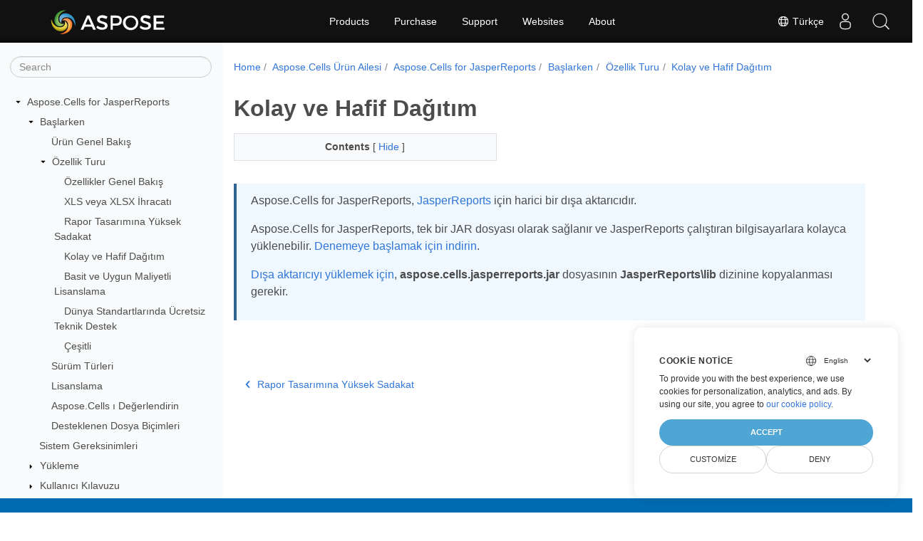

--- FILE ---
content_type: text/html
request_url: https://docs.aspose.com/cells/tr/jasperreports/easy-and-lightweight-deployment/
body_size: 6314
content:
<!doctype html>
<html lang="tr" class="no-js">
  <head>
<script>
  
  window.dataLayer = window.dataLayer || [];
  function gtag() { dataLayer.push(arguments); }
  gtag('set', 'url_passthrough', true);

  
  
  gtag('consent', 'default', {
     'ad_storage': 'denied',
     'ad_user_data': 'denied',
     'ad_personalization': 'denied',
     'analytics_storage': 'denied'
  });
</script>



<script>
(function(w,d,s,l,i){w[l]=w[l]||[];w[l].push({'gtm.start':
  new Date().getTime(),event:'gtm.js'});var f=d.getElementsByTagName(s)[0],
  j=d.createElement(s),dl=l!='dataLayer'?'&l='+l:'';j.async=true;j.src=
  'https://www.googletagmanager.com/gtm.js?id='+i+dl;f.parentNode.insertBefore(j,f);
  })(window,document,'script','dataLayer',"GTM-NJMHSH");
</script>




<script>(function(i, s, o, g, r, a, m) {i['ContainerizeMenuObject'] = r; i[r] = i[r] || function() {(i[r].q = i[r].q || []).push(arguments)}, i[r].l = 1 * new Date(); a = s.createElement(o),m = s.getElementsByTagName(o)[0]; a.async = 1; a.src = g; m.parentNode.append(a)})(window, document, 'script', 'https://menu-new.containerize.com/scripts/engine.min.js?v=1.0.1', 'aspose-en');
    
</script>


<meta charset="utf-8">
<meta name="viewport" content="width=device-width, initial-scale=1, shrink-to-fit=no"><meta name="keywords" content='' /><link rel="canonical" href="https://docs.aspose.com/cells/tr/jasperreports/easy-and-lightweight-deployment/" /><meta name="generator" content="Hugo 0.80.0" /><meta name="robots" content="index, follow"><link rel="alternate" type="application/rss&#43;xml" href="https://docs.aspose.com/cells/tr/jasperreports/easy-and-lightweight-deployment/index.xml">
<link rel="apple-touch-icon" sizes="180x180" href="https://cms.admin.containerize.com/templates/asposecloud/images/apple-touch-icon.png">
<link rel="icon" type="image/png" sizes="32x32" href="https://cms.admin.containerize.com/templates/asposecloud/images/favicon-32x32.png">
<link rel="icon" type="image/png" sizes="16x16" href="https://cms.admin.containerize.com/templates/asposecloud/images/favicon-16x16.png">
<link rel="mask-icon" href="https://cms.admin.containerize.com/templates/asposecloud/images/safari-pinned-tab.svg" color="#5bbad5">
<link rel="shortcut icon" href="https://cms.admin.containerize.com/templates/asposecloud/images/favicon.ico">
<meta name="msapplication-TileColor" content="#2b5797">
<meta name="msapplication-config" content="https://cms.admin.containerize.com/templates/asposecloud/images/browserconfig.xml">
<meta name="theme-color" content="#ffffff">
<meta name="author" content="Aspose"/><title>Kolay ve Hafif Dağıtım|Documentation</title><meta name="description" content="Class Libraries &amp; REST APIs for the developers to manipulate &amp; process Files from Word, Excel, PowerPoint, Visio, PDF, CAD &amp; several other categories in Web, Desktop or Mobile apps. Develop &amp; deploy on Windows, Linux, MacOS &amp; Android platforms." />

<meta itemprop="name" content="Kolay ve Hafif Dağıtım">
<meta itemprop="description" content="Class Libraries &amp; REST APIs for the developers to manipulate &amp; process Files from Word, Excel, PowerPoint, Visio, PDF, CAD &amp; several other categories in Web, Desktop or Mobile apps. Develop &amp; deploy on Windows, Linux, MacOS &amp; Android platforms.">
<meta property="og:title" content="Kolay ve Hafif Dağıtım" />
<meta property="og:description" content="Class Libraries &amp; REST APIs for the developers to manipulate &amp; process Files from Word, Excel, PowerPoint, Visio, PDF, CAD &amp; several other categories in Web, Desktop or Mobile apps. Develop &amp; deploy on Windows, Linux, MacOS &amp; Android platforms." />
<meta property="og:type" content="website" />
<meta property="og:url" content="https://docs.aspose.com/cells/tr/jasperreports/easy-and-lightweight-deployment/" />
<meta property="og:image" content="https://docs.aspose.com/cells/images/Aspose-image-for-open-graph.jpg"/>
<meta property="og:site_name" content="Aspose Documentation" />
<link rel="preload" href="/cells/scss/main.min.84a3719ff459dc0d050cdab52be8afd7d3421ea195edd79e0185a880a3190399.css" as="style">
<link href="/cells/scss/main.min.84a3719ff459dc0d050cdab52be8afd7d3421ea195edd79e0185a880a3190399.css" rel="stylesheet" integrity=""><link href="/cells/scss/_code-block.min.850cff2ee102b37a8b0912358fa59fa02fa35dbf562c460ce05c402a5b6709c0.css" rel="stylesheet" integrity=""><link rel="stylesheet" type="text/css" href="https://cms.admin.containerize.com/templates/aspose/App_Themes/optimize/structure.css"></head>
  <body class="td-section">
<noscript>
    <iframe src="https://www.googletagmanager.com/ns.html?id=GTM-NJMHSH"
                height="0" width="0" style="display:none;visibility:hidden"></iframe>
</noscript>


<script src="https://www.consentise.com/v1.2/consent-min.js" 
    data-cookiedomain=".aspose.com" 
    data-privacy-policy-url="https://about.aspose.com/legal/privacy-policy" 
    data-preferred-color="#4FA5D3"
    data-default-language="en"
    defer>
</script>
<header>
      <div id='DynabicMenuInnerDiv'>
<div class="lang-selector" id="locale" style="display:none!important">
    <a><em class="flag-tr  flag-24"> </em>&nbsp;Türkçe</a>
    </div>
    <div class="modal fade lanpopup" id="langModal" tabindex="-1" aria-labelledby="langModalLabel" data-nosnippet="" aria-modal="true" role="dialog" style="display:none">
  <div class="modal-dialog modal-dialog-centered modal-lg">
    <div class="modal-content" style="background-color: #343a40">
            <a class="lang-close" id="lang-close"><img src="https://metrics.conholdate.com/images/common/close.svg" width="14" height="14" alt="Close"></em></a>
      <div class="modal-body">
        <div class="rowbox"><div class="col langbox"><a href="https://docs.aspose.com/cells/jasperreports/easy-and-lightweight-deployment/" data-title="En" class="langmenu" >
            <span><em class="flag-us  flag-24"> </em>&nbsp;English</span></a></div><div class="col langbox"><a href="https://docs.aspose.com/cells/zh/jasperreports/easy-and-lightweight-deployment/" data-title="Zh" class="langmenu" >
            <span><em class="flag-cn  flag-24"> </em>&nbsp;简体中文</span></a></div><div class="col langbox"><a href="https://docs.aspose.com/cells/ru/jasperreports/easy-and-lightweight-deployment/" data-title="Ru" class="langmenu" >
            <span><em class="flag-ru  flag-24"> </em>&nbsp;Русский</span></a></div><div class="col langbox"><a href="https://docs.aspose.com/cells/ar/jasperreports/easy-and-lightweight-deployment/" data-title="Ar" class="langmenu" >
            <span><em class="flag-sa  flag-24"> </em>&nbsp;عربي</span></a></div><div class="col langbox"><a href="https://docs.aspose.com/cells/fr/jasperreports/easy-and-lightweight-deployment/" data-title="Fr" class="langmenu" >
            <span><em class="flag-fr  flag-24"> </em>&nbsp;Français</span></a></div><div class="col langbox"><a href="https://docs.aspose.com/cells/de/jasperreports/easy-and-lightweight-deployment/" data-title="De" class="langmenu" >
            <span><em class="flag-de  flag-24"> </em>&nbsp;Deutsch</span></a></div><div class="col langbox"><a href="https://docs.aspose.com/cells/it/jasperreports/easy-and-lightweight-deployment/" data-title="It" class="langmenu" >
            <span><em class="flag-it  flag-24"> </em>&nbsp;Italiano</span></a></div><div class="col langbox"><a href="https://docs.aspose.com/cells/es/jasperreports/easy-and-lightweight-deployment/" data-title="Es" class="langmenu" >
            <span><em class="flag-es  flag-24"> </em>&nbsp;Español</span></a></div><div class="col langbox"><a href="https://docs.aspose.com/cells/sv/jasperreports/easy-and-lightweight-deployment/" data-title="Sv" class="langmenu" >
            <span><em class="flag-se  flag-24"> </em>&nbsp;Svenska</span></a></div><div class="col langbox"><a href="https://docs.aspose.com/cells/ja/jasperreports/easy-and-lightweight-deployment/" data-title="Ja" class="langmenu" >
            <span><em class="flag-jp  flag-24"> </em>&nbsp;日本語</span></a></div></div></div></div></div></div>
  </div>
  <script defer>  
  const langshowpop = document.getElementById('locale');
  const langhidepop = document.getElementById('lang-close');
  langshowpop.addEventListener('click', addClass,  false);
  langhidepop.addEventListener('click', removeClass,  false);
  function addClass() {
  var langshow = document.querySelector('.lanpopup');
  langshow.classList.toggle('show');
  }
  function removeClass() {
  var langclose = document.querySelector('.lanpopup');
  langclose.classList.remove('show');
  }
  </script>
  <script defer>
    const observer = new MutationObserver((mutations, obs) => {
        const parent = document.getElementById('DynabicMenuUserControls');
        if (parent) {
            const child = document.getElementById('locale');
            parent.prepend(child);
            child.setAttribute("id", "localswitch");
            child.setAttribute('style', 'visibility:visible'); 
            obs.disconnect();
            return;
        }
    });
  
    observer.observe(document, {
        childList: true,
        subtree: true
    });
  </script>
  <link rel="stylesheet" href="https://cms.admin.containerize.com/templates/conholdate/css/locale.min.css" />  
</div>
    </header>
    <div class="container-fluid td-outer">
      <div class="td-main">
        <div class="row flex-xl-nowrap min-height-main-content">
          <div id="left-side-bar-menu" class="split td-sidebar d-print-none col-12 col-md-3 col-xl-3"><div id="td-sidebar-menu" class="add-scroll td-sidebar__inner"><form class="td-sidebar__search d-flex align-items-center">
<input type="text" id="internalSearch" class="form-control td-search-input" placeholder="Search " aria-label="" autocomplete="off" data-index='docs.aspose.com'>
<button class="btn btn-link td-sidebar__toggle d-md-none p-0 ml-3 fa fa-bars" type="button" data-toggle="collapse" data-target="#td-section-nav" aria-controls="td-docs-nav" aria-expanded="false" aria-label="Toggle section navigation">
        </button>
      </form><nav class="td-sidebar-nav pt-2 pl-4 collapse" id="td-section-nav"><div class="nav-item dropdown d-block d-lg-none">

<a class="nav-link dropdown-toggle" href="#" id="navbarDropdown" role="button" data-toggle="dropdown" aria-haspopup="true" aria-expanded="false">
	Türkçe
</a>
<div class="dropdown-menu" aria-labelledby="navbarDropdownMenuLink">
	
	<a class="dropdown-item" href="/cells/jasperreports/easy-and-lightweight-deployment/">English</a>
	
	<a class="dropdown-item" href="/cells/zh/jasperreports/easy-and-lightweight-deployment/">简体中文</a>
	
	<a class="dropdown-item" href="/cells/ru/jasperreports/easy-and-lightweight-deployment/">Русский</a>
	
	<a class="dropdown-item" href="/cells/ar/jasperreports/easy-and-lightweight-deployment/">عربي</a>
	
	<a class="dropdown-item" href="/cells/fr/jasperreports/easy-and-lightweight-deployment/">Français</a>
	
	<a class="dropdown-item" href="/cells/de/jasperreports/easy-and-lightweight-deployment/">Deutsch</a>
	
	<a class="dropdown-item" href="/cells/it/jasperreports/easy-and-lightweight-deployment/">Italiano</a>
	
	<a class="dropdown-item" href="/cells/es/jasperreports/easy-and-lightweight-deployment/">Español</a>
	
	<a class="dropdown-item" href="/cells/sv/jasperreports/easy-and-lightweight-deployment/">Svenska</a>
	
	<a class="dropdown-item" href="/cells/ja/jasperreports/easy-and-lightweight-deployment/">日本語</a>
	
</div></div>
    <ul class="td-sidebar-nav__section">
      <li class="td-sidebar-nav__section-title"><img src='/cells/icons/caret-down.svg' alt = "caret-down" class="icon open-icon" width="10px" height="10px" /><a  href="/cells/tr/jasperreports/" class="align-left pl-0 pr-2td-sidebar-link td-sidebar-link__section">Aspose.Cells for JasperReports</a>
      </li>
      <ul>
        <li class="" id="id_cellstrjasperreports">
    <ul class="td-sidebar-nav__section">
      <li class="td-sidebar-nav__section-title"><img src='/cells/icons/caret-down.svg' alt = "caret-down" class="icon open-icon" width="10px" height="10px" /><a  href="/cells/tr/jasperreports/getting-started/" class="align-left pl-0 pr-2td-sidebar-link td-sidebar-link__section">Başlarken</a>
      </li>
      <ul>
        <li class="" id="id_cellstrjasperreportsgetting-started">
    <ul class="td-sidebar-nav__section">
      <li class="td-sidebar-nav__section-title"><div class="icon space-without-icon"></div><a  href="/cells/tr/jasperreports/product-overview/" class="align-left pl-0 pr-2collapsedtd-sidebar-link td-sidebar-link__section">Ürün Genel Bakış</a>
      </li>
      <ul>
        <li class="" id="id_cellstrjasperreportsproduct-overview"></li>
      </ul>
    </ul>
    <ul class="td-sidebar-nav__section">
      <li class="td-sidebar-nav__section-title"><img src='/cells/icons/caret-down.svg' alt = "caret-down" class="icon open-icon" width="10px" height="10px" /><a  href="/cells/tr/jasperreports/feature-tour/" class="align-left pl-0 pr-2td-sidebar-link td-sidebar-link__section">Özellik Turu</a>
      </li>
      <ul>
        <li class="" id="id_cellstrjasperreportsfeature-tour">
    <ul class="td-sidebar-nav__section">
      <li class="td-sidebar-nav__section-title"><div class="icon space-without-icon"></div><a  href="/cells/tr/jasperreports/feature-overview/" class="align-left pl-0 pr-2collapsedtd-sidebar-link td-sidebar-link__section">Özellikler Genel Bakış</a>
      </li>
      <ul>
        <li class="" id="id_cellstrjasperreportsfeature-overview"></li>
      </ul>
    </ul>
    <ul class="td-sidebar-nav__section">
      <li class="td-sidebar-nav__section-title"><div class="icon space-without-icon"></div><a  href="/cells/tr/jasperreports/xls-or-xlsx-export/" class="align-left pl-0 pr-2collapsedtd-sidebar-link td-sidebar-link__section">XLS veya XLSX İhracatı</a>
      </li>
      <ul>
        <li class="" id="id_cellstrjasperreportsxls-or-xlsx-export"></li>
      </ul>
    </ul>
    <ul class="td-sidebar-nav__section">
      <li class="td-sidebar-nav__section-title"><div class="icon space-without-icon"></div><a  href="/cells/tr/jasperreports/high-fidelity-to-the-report-design/" class="align-left pl-0 pr-2collapsedtd-sidebar-link td-sidebar-link__section">Rapor Tasarımına Yüksek Sadakat</a>
      </li>
      <ul>
        <li class="" id="id_cellstrjasperreportshigh-fidelity-to-the-report-design"></li>
      </ul>
    </ul>
    <ul class="td-sidebar-nav__section">
      <li class="td-sidebar-nav__section-title"><div class="icon space-without-icon"></div><a  href="/cells/tr/jasperreports/easy-and-lightweight-deployment/" class="align-left pl-0 pr-2 activetd-sidebar-link td-sidebar-link__section">Kolay ve Hafif Dağıtım</a>
      </li>
      <ul>
        <li class="" id="id_cellstrjasperreportseasy-and-lightweight-deployment"></li>
      </ul>
    </ul>
    <ul class="td-sidebar-nav__section">
      <li class="td-sidebar-nav__section-title"><div class="icon space-without-icon"></div><a  href="/cells/tr/jasperreports/simple-and-affordable-licensing/" class="align-left pl-0 pr-2collapsedtd-sidebar-link td-sidebar-link__section">Basit ve Uygun Maliyetli Lisanslama</a>
      </li>
      <ul>
        <li class="" id="id_cellstrjasperreportssimple-and-affordable-licensing"></li>
      </ul>
    </ul>
    <ul class="td-sidebar-nav__section">
      <li class="td-sidebar-nav__section-title"><div class="icon space-without-icon"></div><a  href="/cells/tr/jasperreports/world-class-free-technical-support/" class="align-left pl-0 pr-2collapsedtd-sidebar-link td-sidebar-link__section">Dünya Standartlarında Ücretsiz Teknik Destek</a>
      </li>
      <ul>
        <li class="" id="id_cellstrjasperreportsworld-class-free-technical-support"></li>
      </ul>
    </ul>
    <ul class="td-sidebar-nav__section">
      <li class="td-sidebar-nav__section-title"><div class="icon space-without-icon"></div><a  href="/cells/tr/jasperreports/miscellaneous/" class="align-left pl-0 pr-2collapsedtd-sidebar-link td-sidebar-link__section">Çeşitli</a>
      </li>
      <ul>
        <li class="" id="id_cellstrjasperreportsmiscellaneous"></li>
      </ul>
    </ul></li>
      </ul>
    </ul>
    <ul class="td-sidebar-nav__section">
      <li class="td-sidebar-nav__section-title"><div class="icon space-without-icon"></div><a  href="/cells/tr/jasperreports/edition-types/" class="align-left pl-0 pr-2collapsedtd-sidebar-link td-sidebar-link__section">Sürüm Türleri</a>
      </li>
      <ul>
        <li class="" id="id_cellstrjasperreportsedition-types"></li>
      </ul>
    </ul>
    <ul class="td-sidebar-nav__section">
      <li class="td-sidebar-nav__section-title"><div class="icon space-without-icon"></div><a  href="/cells/tr/jasperreports/licensing/" class="align-left pl-0 pr-2collapsedtd-sidebar-link td-sidebar-link__section">Lisanslama</a>
      </li>
      <ul>
        <li class="" id="id_cellstrjasperreportslicensing"></li>
      </ul>
    </ul>
    <ul class="td-sidebar-nav__section">
      <li class="td-sidebar-nav__section-title"><div class="icon space-without-icon"></div><a  href="/cells/tr/jasperreports/evaluate-aspose-cells/" class="align-left pl-0 pr-2collapsedtd-sidebar-link td-sidebar-link__section">Aspose.Cells ı Değerlendirin</a>
      </li>
      <ul>
        <li class="" id="id_cellstrjasperreportsevaluate-aspose-cells"></li>
      </ul>
    </ul>
    <ul class="td-sidebar-nav__section">
      <li class="td-sidebar-nav__section-title"><div class="icon space-without-icon"></div><a  href="/cells/tr/jasperreports/supported-file-formats/" class="align-left pl-0 pr-2collapsedtd-sidebar-link td-sidebar-link__section">Desteklenen Dosya Biçimleri</a>
      </li>
      <ul>
        <li class="" id="id_cellstrjasperreportssupported-file-formats"></li>
      </ul>
    </ul></li>
      </ul>
    </ul>
    <ul class="td-sidebar-nav__section">
      <li class="td-sidebar-nav__section-title"><div class="icon space-without-icon"></div><a  href="/cells/tr/jasperreports/system-requirements/" class="align-left pl-0 pr-2collapsedtd-sidebar-link td-sidebar-link__section">Sistem Gereksinimleri</a>
      </li>
      <ul>
        <li class="" id="id_cellstrjasperreportssystem-requirements"></li>
      </ul>
    </ul>
    <ul class="td-sidebar-nav__section">
      <li class="td-sidebar-nav__section-title"><img src='/cells/icons/caret-down.svg' alt = "caret-closed" class="icon closed-icon" width="10px" height="10px" /><a  href="/cells/tr/jasperreports/installation/" class="align-left pl-0 pr-2collapsedtd-sidebar-link td-sidebar-link__section">Yükleme</a>
      </li>
      <ul>
        <li class="" id="id_cellstrjasperreportsinstallation"></li>
      </ul>
    </ul>
    <ul class="td-sidebar-nav__section">
      <li class="td-sidebar-nav__section-title"><img src='/cells/icons/caret-down.svg' alt = "caret-closed" class="icon closed-icon" width="10px" height="10px" /><a  href="/cells/tr/jasperreports/user-guide/" class="align-left pl-0 pr-2collapsedtd-sidebar-link td-sidebar-link__section">Kullanıcı Kılavuzu</a>
      </li>
      <ul>
        <li class="" id="id_cellstrjasperreportsuser-guide"></li>
      </ul>
    </ul>
    <ul class="td-sidebar-nav__section">
      <li class="td-sidebar-nav__section-title"><div class="icon space-without-icon"></div><a  href="/cells/tr/jasperreports/known-limitations/" class="align-left pl-0 pr-2collapsedtd-sidebar-link td-sidebar-link__section">Bilinen Sınırlamalar</a>
      </li>
      <ul>
        <li class="" id="id_cellstrjasperreportsknown-limitations"></li>
      </ul>
    </ul>
    <ul class="td-sidebar-nav__section">
      <li class="td-sidebar-nav__section-title"><img src='/cells/icons/caret-down.svg' alt = "caret-closed" class="icon closed-icon" width="10px" height="10px" /><a  href="/cells/tr/jasperreports/reference/" class="align-left pl-0 pr-2collapsedtd-sidebar-link td-sidebar-link__section">Referans</a>
      </li>
      <ul>
        <li class="" id="id_cellstrjasperreportsreference"></li>
      </ul>
    </ul></li>
      </ul>
    </ul></nav>
  <div id="sidebar-resizer" class="ui-resizable-handle ui-resizable-e"></div>
</div></div>
          <div id="right-side" class="split col-12 col-md-9 col-xl-9">
            <div class="row"> 
              <main id="main-content" class="col-12 col-md-12 col-xl-12" role="main">
  
<nav aria-label="breadcrumb" class="d-none d-md-block d-print-none">
	<ol class="breadcrumb spb-1">
		
		<li class="breadcrumb-item"><a href="/">Home</a></li>
		
		










<li class="breadcrumb-item" >
	<a href="/cells/tr/">Aspose.Cells Ürün Ailesi</a>
</li>



<li class="breadcrumb-item" >
	<a href="/cells/tr/jasperreports/">Aspose.Cells for JasperReports</a>
</li>



<li class="breadcrumb-item" >
	<a href="/cells/tr/jasperreports/getting-started/">Başlarken</a>
</li>



<li class="breadcrumb-item" >
	<a href="/cells/tr/jasperreports/feature-tour/">Özellik Turu</a>
</li>



<li class="breadcrumb-item active" aria-current="page" >
	<a href="/cells/tr/jasperreports/easy-and-lightweight-deployment/">Kolay ve Hafif Dağıtım</a>
</li>

	</ol>
</nav>
<div class="td-content"><h1 class="cells-title-ph">Kolay ve Hafif Dağıtım</h1><div data-nosnippet id="toc-right-side-bar" class="col-xl-5 td-toc">
    <div class="content-center-text"><div class="bold">Contents</div> [
      <a id="hideToCHref" data-toggle="collapse" href="#collapseToC" role="button" aria-expanded="false" aria-controls="collapseToC" style="display: inline;">
        Hide
      </a>]
    </div>                  
    <div class="td-toc-menu collapse show" id="collapseToC">







</div>
</div>

<div class="alert alert-primary" role="alert">

<p>Aspose.Cells for JasperReports, <a href="https://community.jaspersoft.com/project/jasperreports-library">JasperReports</a> için harici bir dışa aktarıcıdır.</p>
<p>Aspose.Cells for JasperReports, tek bir JAR dosyası olarak sağlanır ve JasperReports çalıştıran bilgisayarlara kolayca yüklenebilir. <a href="https://downloads.aspose.com/cells/jasperreports">Denemeye başlamak için indirin</a>.</p>
<p><a href="/cells/tr/jasperreports/installation/">Dışa aktarıcıyı yüklemek için</a>, <strong>aspose.cells.jasperreports.jar</strong> dosyasının <strong>JasperReports\lib</strong> dizinine kopyalanması gerekir.</p>

</div>

</div><div class="row">
    <div class="position-relative mx-auto col-lg-12">
        <div class="p-3 mt-5">
            <div class="d-flex justify-content-between"><a class="prev-next-links" href='/cells/tr/jasperreports/high-fidelity-to-the-report-design/'>
                <svg class="narrow prev-next-icons right-narrow" xmlns="http://www.w3.org/2000/svg" viewBox="0 0 320 512"><path d="M34.52 239.03L228.87 44.69c9.37-9.37 24.57-9.37 33.94 0l22.67 22.67c9.36 9.36 9.37 24.52.04 33.9L131.49 256l154.02 154.75c9.34 9.38 9.32 24.54-.04 33.9l-22.67 22.67c-9.37 9.37-24.57 9.37-33.94 0L34.52 272.97c-9.37-9.37-9.37-24.57 0-33.94z"/></svg>Rapor Tasarımına Yüksek Sadakat</a>            
        <a class="prev-next-links" href='/cells/tr/jasperreports/simple-and-affordable-licensing/'>Basit ve Uygun Maliyetli Lisanslama<svg class="narrow prev-next-icons left-narrow" xmlns="http://www.w3.org/2000/svg" viewBox="0 0 320 512"><path d="M285.476 272.971L91.132 467.314c-9.373 9.373-24.569 9.373-33.941 0l-22.667-22.667c-9.357-9.357-9.375-24.522-.04-33.901L188.505 256 34.484 101.255c-9.335-9.379-9.317-24.544.04-33.901l22.667-22.667c9.373-9.373 24.569-9.373 33.941 0L285.475 239.03c9.373 9.372 9.373 24.568.001 33.941z"/></svg>
            </a>
        </div>
        </div>
    </div>
</div>
              </main>
            </div>
         </div>
        </div>
      </div>
    </div><script 
  src="https://code.jquery.com/jquery-3.3.1.min.js"
  integrity="sha256-FgpCb/KJQlLNfOu91ta32o/NMZxltwRo8QtmkMRdAu8="
  crossorigin="anonymous">
</script>



<script src="/cells/js/main.min.38d9f55fc78b948a02c8e2705d3ce7d698d84a2831733a87c21d7ba5787ea42f.js" integrity="sha256-ONn1X8eLlIoCyOJwXTzn1pjYSigxczqHwh17pXh&#43;pC8=" crossorigin="anonymous"></script>
<div id='DynabicMenuFooter'></div>
    
  </body>
</html>
